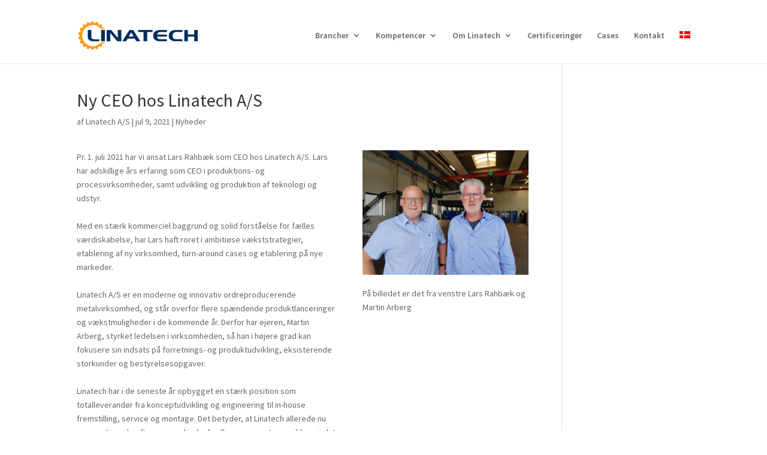

--- FILE ---
content_type: text/css
request_url: https://linatech.dk/wp-content/themes/Linatech-child/style.css?ver=1.0.1455184442
body_size: 2020
content:
/*
Theme Name: Divi Child
Template: Divi
Author: Child Theme Configurator
Version: 1.0.1455184442
Updated: 2016-02-11 10:54:02
*/

@charset "UTF-8";

/* @import url('/linatech.css'); */
#footer-info {display:none;}

#et_search_icon:hover, .mobile_menu_bar::before, .mobile_menu_bar::after, .et-social-icon a:hover, .comment-reply-link, .form-submit input, .entry-summary p.price ins, .woocommerce div.product span.price, .woocommerce-page div.product span.price, .woocommerce #content div.product span.price, .woocommerce-page #content div.product span.price, .woocommerce div.product p.price, .woocommerce-page div.product p.price, .woocommerce #content div.product p.price, .woocommerce-page #content div.product p.price, .woocommerce .star-rating span::before, .woocommerce-page .star-rating span::before, .woocommerce a.button.alt, .woocommerce-page a.button.alt, .woocommerce button.button.alt, .woocommerce-page button.button.alt, .woocommerce input.button.alt, .woocommerce-page input.button.alt, .woocommerce #respond input#submit.alt, .woocommerce-page #respond input#submit.alt, .woocommerce #content input.button.alt, .woocommerce-page #content input.button.alt, .woocommerce a.button, .woocommerce-page a.button, .woocommerce button.button, .woocommerce-page button.button, .woocommerce input.button, .woocommerce-page input.button, .woocommerce #respond input#submit, .woocommerce-page #respond input#submit, .woocommerce #content input.button, .woocommerce-page #content input.button, .woocommerce a.button.alt:hover, .woocommerce-page a.button.alt:hover, .woocommerce button.button.alt:hover, .woocommerce-page button.button.alt:hover, .woocommerce input.button.alt:hover, .woocommerce-page input.button.alt:hover, .woocommerce #respond input#submit.alt:hover, .woocommerce-page #respond input#submit.alt:hover, .woocommerce #content input.button.alt:hover, .woocommerce-page #content input.button.alt:hover, .woocommerce a.button:hover, .woocommerce-page a.button:hover, .woocommerce button.button, .woocommerce-page button.button:hover, .woocommerce input.button:hover, .woocommerce-page input.button:hover, .woocommerce #respond input#submit:hover, .woocommerce-page #respond input#submit:hover, .woocommerce #content input.button:hover, .wp-pagenavi span.current, .wp-pagenavi a:hover, .et_password_protected_form .et_submit_button, .nav-single a, .posted_in a, #top-menu li.current-menu-ancestor > a, #top-menu li.current-menu-item > a, .bottom-nav li.current-menu-item > a, .footer-widget h4 {

	color: black;
}

/* Forside */
.fp-wrapper		{ /* display: inline-block; */ height: 43px; z-index: 9999;position: relative;}
.fp-spot		{ width:13.26%;padding:10px 20px; margin: 0 5px; text-align:center; color:white; display: inline-block;}
.fp-spot.first	{ margin-left:0;}
.fp-spot.last	{ margin-right: 0;}
.fp-spot a		{ color: white; }
.fjernvarme 	{ background:#f8551c; }
.vind 			{ background:#426081; }
.miljo 			{ background:#388C04; }
.medicinal		{ background:#1998BF; }
.levnedsmiddel	{ background:#B6A80A; }
.transport		{ background:#704390; }
.industri		{ background:#4B525A; }

.black			{ background: black!important;}
.box			{ padding: 30px 10px!important; color:white; font-size: 100%; max-width: 1080px;}
.box h3			{ padding: 0;}
.box span		{ float:right; width: 150px;}
.box span img	{ float:left; }


.topslider		{ }
.content		{ padding: 0 !important; background: transparent; margin-top: -54px;}

#main-footer h4.title	{ color: white !important; }
#footer-widgets .footer-widget li::before {
    border-radius: 0;
    border-style: none;
    border-width: 0;
    padding: 0;
    margin: 0;
}


.et_pb_widget ul li		{ padding: 0 !important; line-height: auto; list-style: none;}
#main-header	{ padding-top: 12px;
/*
	background: #fff url(/lintechtopbg.png) top right;
	background-repeat: no-repeat;
    background-attachment: fixed;
*/


}
/* Top menu - dropdown */

#lina_logo { height: 40px !important; }
#et-top-navigation	{
	width: 100%;
	float: left;
/* 	background-color: #002c5d; */
	margin: 0 auto;
/* 	margin-top: 52px; */
/* 	padding: 5px !important; */
}

nav#top-menu-nav	{
	max-width: 1080px;
	margin: 0 auto;
	float: none;
	float: right;
/* 	padding-left: 40px; */
}

/* Forside slider */
.et_pb_slide_description h2{
	font-weight: 900;

}


/*
#top-menu > li > a,
#top-menu > li > a:link,
#top-menu > li > a:active { color: white; padding-bottom: 10px; }
#top-menu > li > a:hover { color: white;}
*/

.nav li ul	 { top: 32px;}

.et-fixed-header .nav li ul { top: 26px;}
/* Logo bar - orange */
/*
.linatech-logo {
	background: transparent url(/lintechtopbg.png) no-repeat;
	position: absolute;
	z-index: -1000;
	top:0;
    width: 100%;
    height: 80px;
	overflow: hidden;
	background-position: right center;

}
*/

body {

}

.linatech-logo {
/*
	background: transparent url(/lintechtopbg.png) no-repeat;
	position: absolute;
	z-index: -1000;
	top:0;
    width: 100%;
    height: 106px;
	overflow: hidden;
	background-position: right center;
*/
/*         background: #f89b1e; */
/*
        -webkit-transform:
            translateY(20px)
            translateX(5px)
            rotate(-35deg);
        position: absolute;
*/
}

.et_fixed_nav #main-header, .et_fixed_nav #top-header { }
/* Martin rettelser */
.et_pb_section .et_pb_row .et_pb_column .et_pb_portfolio_grid .et_pb_portfolio_item h2 a:link,
.et_pb_section .et_pb_row .et_pb_column .et_pb_portfolio_grid .et_pb_portfolio_item h2 a:active,
.et_pb_section .et_pb_row .et_pb_column .et_pb_portfolio_grid .et_pb_portfolio_item h2 a:visited	{ color: #ffffff; }

.et_pb_section.et_pb_section_parallax.et_section_regular											{ padding: 0; /* height: 360px; */ }
.et_pb_team_member_image { text-align: left !important; }
/* Martin rettelser slut */

.black.box h3 a img																					{ margin-left: 10px; vertical-align: middle; }

.et_project_meta{
	display: none;
}

@media all and (max-width: 1400px) {
.fp-wrapper		{ /* display: inline-block; */ height: 43px;}
.fp-spot		{ width: 13.0%; padding:10px 5px; text-align:center;/*  float:left;  */color:white;  font-size: 12px;  }
.fp-spot.last	{ /* float:right; */}
.box span		{ display: block; float:none;clear:both; padding: 10px 0; width: 100%;}
.box span img	{ float:none; }
	.box h3		{ font-size: 18px;}


 .linatech-logo {
	background-image: none !important;
	}

}



@media all and (max-width: 980px) {
	.fp-wrapper		{ /* display: inline-block; */ height: 43px;}
	.fp-spot		{ width: 12.2%; padding:10px 5px; text-align:center;/*  float:left;  */color:white; font-size: 10px;   }
	#main-header #et_mobile_nav_menu { margin: 0 20px;}
	.box h3		{ font-size: 18px;}
/*
.fp-spot.last	{ float:right;}
.box span		{ display: block; float:none;clear:both; padding: 10px 0; width: 100%;}
.box span img	{ float:none; }
*/

#main-header { background-image: none;}

}

@media all and (max-width: 768px) {
	.fp-wrapper		{ display: inline-block; height: auto;}
	.fp-spot		{ width: 47.4%; padding:5px 5px; margin: 0 !important; text-align:center; float:left; color:white;   }
	.fp-spot.last	{ float:left;}
	.box span		{ display: block; float:none;clear:both; padding: 10px 0; width: 100%;}
	.box span img	{ float:none; }
	.box h3		{ font-size: 14px;}
}

/* iPhone Landscape */

@media all and (max-width: 480px) {
.fp-wrapper		{ display: inline-block; height: auto;}
.fp-spot		{ width: 47.4%; padding:5px 5px; margin: 0 !important; text-align:center; float:left; color:white;   }
	.box h3		{ font-size: 12px;}
/*
.fp-spot.last	{ float:left;}
.box span		{ display: block; float:none;clear:both; padding: 10px 0; width: 100%;}
.box span img	{ float:none; }
*/

}

@media all and (max-width: 479px) {
.fp-wrapper		{ display: inline-block; height: auto;}
.fp-spot		{ width: 46%; padding:5px 5px; margin: 0 !important; text-align:center; float:left; color:white;   }
.fp-spot.last	{ float:left;}
.box span		{ display: block; float:none;clear:both; padding: 10px 0; width: 100%;}
.box span img	{ float:none; }
}

/* iPhone Portrait */
@media all and (max-width: 320px) {
.fp-wrapper		{ display: inline-block; height: auto;}
.fp-spot		{ width: 46%; padding:5px 5px; margin: 0 !important; text-align:center; float:left; color:white;   }
.fp-spot.last	{ float:left;}
.box span		{ display: block; float:none;clear:both; padding: 10px 0; width: 100%;}
.box span img	{ float:none; }
}



--- FILE ---
content_type: text/plain
request_url: https://www.google-analytics.com/j/collect?v=1&_v=j102&aip=1&a=1289389696&t=pageview&_s=1&dl=https%3A%2F%2Flinatech.dk%2Fny-ceo-hos-linatech-a-s%2F&ul=en-us%40posix&dt=Ny%20CEO%20hos%20Linatech%20A%2FS%20-%20Linatech&sr=1280x720&vp=1280x720&_u=aGBAgEIhAAAAACAAI~&jid=631566218&gjid=836575184&cid=2018016189.1768830228&tid=UA-98368044-1&_gid=1961687335.1768830228&_slc=1&z=1079586838
body_size: -449
content:
2,cG-ZHHP336NC6